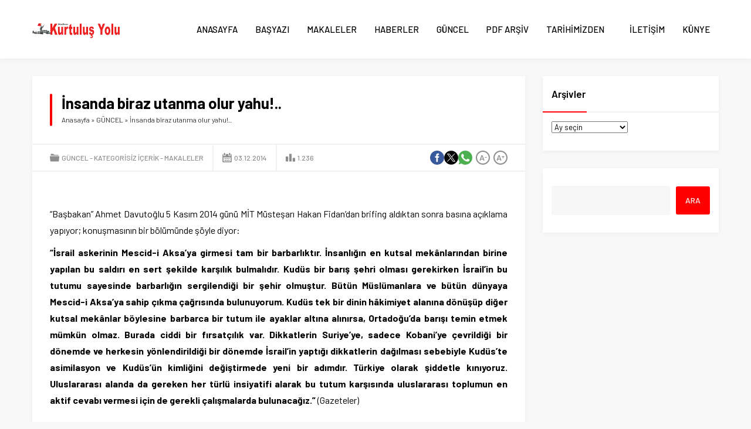

--- FILE ---
content_type: text/css
request_url: https://kurtulusyolu.org/wp-content/themes/doruk/dist/style.css?ver=1757166373
body_size: 13506
content:
*{outline:0;margin:0;padding:0;vertical-align:bottom;box-sizing:border-box;-moz-box-sizing:border-box}ol{list-style-position:inside}ul{list-style:none;list-style-position:outside}blockquote{margin-left:30px;padding-left:10px;border-left:3px solid #eee}a{text-decoration:none;color:var(--c1)}a:hover{text-decoration:none;color:#222}a img{border:none}img{max-width:100%;height:auto}body{font-size:14px;font-family:var(--mainFont);color:#000;background:#f8f8f8}h1{font-size:20px}h2{font-size:19px}h3{font-size:18px}h4,h5,h6{font-size:16px}input,select,textarea,button{font-size:13px;font-family:inherit}iframe{max-width:100%}.safir-logo{font-weight:600;line-height:1;font-size:20px;color:#333}.safir-logo:hover{color:#666}.safir-logo img{width:auto;height:inherit;max-height:var(--headerHeight)}.owl-item .post-container{width:100% !important}.safiricon,.themeicon{display:block}ul.menu .safiricon .themeicon-chev-down,ul.menu .themeicon .themeicon-chev-down{display:none}.safiricon{margin-right:5px}.safiricon svg,.themeicon svg{fill:currentColor;display:block;width:20px;height:20px;margin:auto}.safirBox{background:#fff;position:relative;padding:30px;overflow:hidden;box-shadow:0px 2px 8px 0px rgba(0,0,0,.05)}.safirBox.margintop{margin-top:30px}.safirBox.sidebarWidget{padding-left:15px;padding-right:15px}.safirVideoWrapper{padding-bottom:52.25%;margin-bottom:10px;position:relative;padding-top:25px;height:0}.safirVideoWrapper iframe,.safirVideoWrapper embed,.safirVideoWrapper object{position:absolute;top:0;left:0;width:100%;height:100%}.safirHalfContainer{overflow:hidden;margin:0 -10px}.safirHalfContainer .halfItem{width:50%;float:left;padding:20px 10px}.shiftBottom{margin-bottom:10px}.mainHeading{margin:-30px -30px 0;font-size:18px;line-height:20px;padding:20px 30px 0;overflow:hidden;font-weight:600}.mainHeading:after{content:"";display:block;height:2px;margin:20px -30px 30px;background:#f1f1f1;background:-moz-linear-gradient(left, var(--c1) 0%, var(--c1) 75px, #f1f1f1 75px, #f1f1f1 100%);background:-webkit-linear-gradient(left, var(--c1) 0%, var(--c1) 75px, #f1f1f1 75px, #f1f1f1 100%);background:linear-gradient(to right, var(--c1) 0%, var(--c1) 75px, #f1f1f1 75px, #f1f1f1 100%)}.mainHeading .icon{float:left;position:relative;top:1px;color:var(--c1);margin-right:5px}.mainHeading .title{font-family:var(--headFont)}.mainHeading .allLink{float:right;display:block;line-height:20px;color:#a2a2a2;font-size:11px;font-weight:normal}.mainHeading .allLink:hover{color:#333}.sidebarWidget .mainHeading{margin:-30px -15px 0;padding:20px 15px 0;font-size:17px}.sidebarWidget .mainHeading:after{margin:20px -15px 15px}.archiveDesc{background:#fafafa;padding:15px;font-size:16px;line-height:1.8;margin-bottom:15px;text-align:justify}.reading{font-size:16px;line-height:1.8;text-align:justify;font-family:var(--contentFont)}.reading a{color:var(--linkColor)}.reading h1,.reading h2,.reading h3,.reading h4,.reading h5,.reading h6{font-family:var(--headFont);color:var(--headColor)}.reading p,.reading li{margin-bottom:10px}.reading>ul:not([class]){border-top:2px solid #f1f1f1;margin-bottom:20px}.reading>ul:not([class]) li{list-style-type:none;list-style-position:inside;border-bottom:2px solid #f1f1f1;padding:10px 0;margin-bottom:0;position:relative;color:#6b6a6a;font-weight:500;display:flex;align-items:center}.reading>ul:not([class]) li .themeicon svg{width:16px;height:16px;fill:var(--c1)}.reading>ol li{margin-left:20px;list-style-position:inside}.reading h1,.reading h2,.reading h3,.reading h4,.reading h5,.reading h6{padding-left:20px;position:relative;margin-bottom:20px}.reading h1:before,.reading h2:before,.reading h3:before,.reading h4:before,.reading h5:before,.reading h6:before{content:"";display:block;width:4px;border-radius:2px;height:100%;display:block;position:absolute;left:0;top:0;background:var(--c1)}.reading .ads{margin-bottom:20px}ul.wp-block-list{list-style:inherit;list-style-position:inside}ul.wp-block-list li{margin-bottom:0}li ul.wp-block-list{margin-left:25px}table{width:100%;border-collapse:collapse}table td,table th{padding:8px;border:1px solid #e0e0e0}.seperator{clear:both;margin:10px -30px;border-top:1px solid #ddd}.float{overflow:hidden}.bold{font-weight:600}.reading iframe,.reading embed{max-width:100%}.safirthumb img{width:100%}img.lazy{opacity:0;transition:opacity .3s ease-in}.safirthumbx{position:relative;overflow:hidden;background-color:#f0f0f0;background-size:cover;background-position:50% 50%;background-repeat:no-repeat;background-image:var(--noImageForPost);padding-bottom:var(--thumbRatio)}.safirthumbx.author{background:rgba(0,0,0,0);padding-bottom:100%}.safirthumbx.nobg{background:rgba(0,0,0,0)}.safirthumbx.square{padding-bottom:100%}.safirthumbx:before{position:absolute;display:block;content:""}.safirthumbx .thumbnail{overflow:hidden;position:absolute;top:0;right:0;bottom:0;left:0}.safirthumbx .center{position:absolute;top:0;left:0;width:100%;height:100%;transform:translate(50%, 50%)}.safirthumbx img{position:absolute;top:0;left:0;transform:translate(-50%, -50%);width:100%;height:100%;object-fit:cover}.fitImage .safirthumbx img{object-fit:fill}.safirMetas{color:#a2a2a2;font-size:13px;overflow:hidden}.safirMetas .safirCategoryMeta{display:inline-block}.safirMetas .meta{float:left;margin-right:15px;line-height:20px;font-weight:500}.safirMetas .meta .icon{float:left}.safirMetas .meta svg{width:12px;height:12px;margin:4px 4px 4px 0}.safirMetas a{color:#a2a2a2}.safirMetas a:hover{color:#000}.fixedAd{position:absolute;z-index:20;display:none;margin-top:30px}.ads{text-align:center}#topbar{background:#000;color:#a2a2a2;position:relative;z-index:200}#topbar .innerContainer{overflow:visible}#topbar .rightGroup{float:right}#topmenu{float:left}#topmenu .sub-menu{display:none}#topmenu ul{padding:15px 0;overflow:hidden}#topmenu li{display:inline-block;line-height:20px;margin-right:20px}#topmenu a{color:#a2a2a2;display:flex;align-items:center}#topmenu .safiricon svg{width:16px;height:16px}#topmenu a:hover{color:#c4c4c4}#currency{float:left;overflow:hidden;padding:12px 0}#currency .item{float:left;line-height:12px;padding:0 15px}#currency .item .icon{float:left;margin:1px 5px 0 0}#currency .item .icon svg{width:24px;height:24px}#currency .item .info{float:left}#currency .item .title{display:block;text-transform:uppercase;font-size:11px;color:#a2a2a2}#currency .item .value{font-size:13px;color:#fff}#currency .item .change{display:inline-block}#currency .item .change svg{width:8px;height:8px;margin:2px 0}#currency .item .change.up{color:#43e195}#currency .item .change.down{color:#f42447}#currency .item .change.line{color:#cdcdcd}#weather{float:right;background:#191919;margin-left:15px;padding:10px 40px 10px 20px;height:50px;position:relative}#weather .loading{display:none;min-width:100px;height:30px;text-align:center;padding-left:20px}#weather .cities{display:none;position:absolute;width:100%;top:50px;left:0;background:#191919;height:280px;overflow:scroll}#weather .cities span{display:block;padding:0 10px;line-height:39px;cursor:pointer;border-top:1px solid rgba(255,255,255,.1)}#weather .cities span:hover{background:rgba(0,0,0,.1)}#weather .data .icon{float:left;color:#f3c72d;margin-right:10px}#weather .data .icon svg{width:30px;height:30px}#weather .info{float:right;text-transform:uppercase}#weather .info .city{font-size:14px;color:#fff;margin-bottom:2px;line-height:16px}#weather .info .degree{font-weight:600}#weather .info .situation{font-size:11px;line-height:11px;color:#d6d6d6}#weather .cityListOpen{position:absolute;right:0;top:50%;display:block;margin-top:-15px;cursor:pointer;cursor:pointer;color:#ddd}#weather .cityListOpen .icon{display:block}#weather .cityListOpen svg{width:10px;height:10px;margin:10px}#weather .cityListOpen .icon:last-child svg{width:8px;height:8px;margin:11px}#weather .cityListOpen .icon:last-child,#weather .cityListOpen.open .icon:first-child{display:none}#weather .cityListOpen.open .icon:last-child{display:block}header{background:#fff;box-shadow:0px 2px 8px 0px rgba(0,0,0,.05);display:flex;flex-direction:column}header .innerContainer{overflow:visible}#header-cont{position:relative}.is-sticky #header-cont{width:100%;background:#fff;box-shadow:0 0 10px rgba(0,0,0,.15)}#header-cont .innerContainer{display:flex;align-items:center}#header-cont .toggleMenu,#header-cont .membershipButton{display:none}#header-logo{float:left;display:table;position:relative;z-index:100}#header-logo h1,#header-logo span{display:table-row}#header-logo a{display:table-cell;vertical-align:middle}#header-logo img{width:auto}#mobileHeader{background:#fff}#hamburgermenu form{margin:0 10px 10px;position:relative}#hamburgermenu input[type=text]{width:100%;display:block;font-weight:500;outline:none;border:0;font-size:14px;padding:10px;height:50px;transition:all .25s;background:#fafafa !important;border-radius:3px !important}#hamburgermenu button{background:none}#hamburgermenu{position:fixed;z-index:999999;top:0;left:-300px;width:300px;height:100%;overflow-y:scroll;background:#fff}#hamburgermenu span.close{display:block;position:absolute;top:10px;right:10px;background:#000;cursor:pointer;color:#fff}#hamburgermenu span.close svg{width:16px;height:16px;margin:12px}#hamburgermenu .logoBlock{border-bottom:2px solid #000;margin:10px;padding-bottom:10px;padding-right:50px}#hamburgermenu .logoBlock a{display:table-cell;height:40px;vertical-align:middle}#hamburgermenu .logoBlock img{max-height:40px;width:auto;height:auto}#mobilemenuContainer{overflow:hidden;margin:10px;width:280px}#mobilemenu{width:280px;position:relative;font-family:var(--menuFont)}#mobilemenu li{position:relative}#mobilemenu li .safiricon svg{width:18px;height:18px}#mobilemenu a{display:flex;align-items:center;border-bottom:1px solid #ededed;padding:15px 0;text-transform:uppercase;line-height:20px;font-size:15px;color:#111}#mobilemenu a:hover{color:#000}#mobilemenu span.arrow .themeicon{display:none}#mobilemenu .sub-menu{position:relative;display:none}#mobilemenu .sub-menu a{padding-left:30px}#mobilemenu .sub-menu .sub-menu a{padding-left:60px}#mobilemenu .mobilearrow{display:block;position:absolute;top:15px;right:0;text-align:center;border-radius:3px;background:#f0f0f0;color:#0f0f0f}#mobilemenu .mobilearrow svg{width:10px;height:10px;margin:5px}#mobilemenu .mobilearrow svg.themeicon-chev-down{display:block}#mobilemenu .mobilearrow .icon{margin:0}#mobilemenu .mobilearrow .icon:last-child,#mobilemenu .mobilearrow.active .icon:first-child{display:none}#mobilemenu .mobilearrow.active .icon:last-child{display:block}#mobilemenu .mobilearrow.active .icon svg{width:8px;height:8px;margin:6px}#mobileSocial{padding:10px;margin:0 10px 10px;background:#fafafa;text-align:center}#mobileSocial .safirSocial li{float:none;margin:3px;display:inline-block;border-radius:0}#mobileSocial .safirSocial li.facebook a{color:#38599b}#mobileSocial .safirSocial li.twitter a{color:#000}#mobileSocial .safirSocial li.youtube a{color:#eb2429}#mobileSocial .safirSocial li.pinterest a{color:#cd2127}#mobileSocial .safirSocial li.instagram a{color:#b83c92}#mobileSocial .safirSocial li.linkedin a{color:#00659b}#mobileSocial .safirSocial li.rss a{color:#f15b29}#overlay{display:none;width:100%;height:100%;position:fixed;background:rgba(0,0,0,.9);z-index:999998;top:0;left:0}#toplogin{margin-left:20px}#toplogin .button{display:flex;align-items:center;cursor:pointer;color:#fff;background:var(--c1);border-radius:2px;line-height:40px;padding:0 20px;margin:calc((var(--headerHeight) + 20)/2) 0}#toplogin .button a{color:#fff}#toplogin .button .userIcon svg{width:14px;height:14px;margin:13px 4px 13px 0}#toplogin .button .arrow svg{width:8px;height:8px;margin-left:5px}#loginMenu{display:none;position:absolute;right:10px;background:#fff;box-shadow:0px 8px 10px rgba(0,0,0,.1),-10px 8px 15px rgba(0,0,0,.1),10px 8px 15px rgba(0,0,0,.1);z-index:999;width:190px;top:calc(var(--headerHeight) + 60px)}#loginMenu a{display:flex;align-items:center;padding:15px;border-top:1px solid #f1f1f1;transition:all .3s;line-height:16px;font-weight:500;font-size:13px;color:#000}#loginMenu a:hover{background:#fafafa;color:var(--c1)}#loginMenu a:first-child{border-top:0}#loginMenu a svg{width:14px;height:14px;margin-right:5px}#mainMenu{margin-left:auto;position:relative}#menu{clear:both;z-index:40;position:relative;font-weight:500;font-size:15px;font-family:var(--menuFont)}#menu .toggleMenu{display:none}#menu li{float:left}#menu li .safiricon svg{width:16px;height:16px}#menu a{display:flex;align-items:center;color:#000;position:relative;padding:0 15px;transition:all .3s ease;line-height:calc(var(--headerHeight) + 60px)}#menu a .themeicon-chev-down{display:block}#menu>ul>li:hover>a{color:var(--c1)}#menu>ul>li>a:before{display:block;width:10%;height:2px;content:"";background:var(--c1);position:absolute;transition:all .3s ease;bottom:0;left:50%;transform:translateX(-50%);opacity:0}#menu li:hover a:before{opacity:1;width:100%}#menu .sub-menu{visibility:hidden;display:none;position:absolute;z-index:40;box-shadow:0 8px 14px rgba(0,0,0,.25);background:#fff;border-top:1px solid #eee;font-weight:normal;font-size:13px}#menu .sub-menu .sub-menu{left:100%;top:-1px}#menu .sub-menu li{float:none;background:none;position:relative;display:block;line-height:40px;height:40px;padding:0;border-top:1px solid #eee}#menu .sub-menu li:first-child{border-top:0}#menu .sub-menu li span.icon{color:var(--c1)}#menu .sub-menu a{width:auto;min-width:200px;text-align:left;line-height:40px;margin:0;border-bottom:0;padding:0 15px;text-shadow:none;white-space:nowrap}#menu .sub-menu a:hover{background:rgba(0,0,0,.02)}#menu li.menu-item-has-children span.arrow{margin-left:5px;color:var(--c1)}#menu li.menu-item-has-children span.arrow svg{width:8px;height:8px}#menu li.menu-item-has-children li.menu-item-has-children span.arrow{margin-left:auto}#safirPage{background:#f8f8f8;margin:auto;position:relative;box-shadow:0 0 3px rgba(0,0,0,.3)}.innerContainer{max-width:1190px;padding:0 10px;margin:auto;overflow:hidden;position:relative}.innerContainer.home{padding-bottom:30px}#wrapper{z-index:30;max-width:1190px;margin:auto;position:relative}.homeWidgetContainer{clear:both}.homeWidgetContainer:before,.homeWidgetContainer:after{clear:both;display:block;content:""}.homeWidgetContainer:first-child{margin-top:0}.homeWidgetContainer.double{clear:both}.homeWidgetContainer .leftContainer{float:left;width:71.7948717949%}.homeWidgetContainer .rightContainer{float:right;width:25.641025641%}#main{margin:30px 0}#content{float:left;width:71.7948717949%;position:relative}.page-template-page-membership #content,.page-template-page-full #content{float:none;width:100%}aside{float:right;width:25.641025641%}.homeWidget,.sidebarWidget,.wideWidget{margin-top:30px}aside .sidebarWidget:first-child{margin-top:0}.adsWidget{text-align:center;background:#fafafa}.nativeWidget ul{margin:-15px -15px -30px}.nativeWidget li{border-top:2px solid #f7f7f7;padding:15px}.nativeWidget li:first-child{border-top:0}.nativeWidget #searchform>div{display:flex;align-items:center}.nativeWidget #searchform>div input[type=submit]{margin-left:10px;padding:16px}.sfrCatClr:hover{color:#a2a2a2 !important}.sfrCatClr:before{content:"- "}.sfrCatClr:first-child:before{content:""}.sliderWidget .sfrCatClr:before,.advancedPostsWidget2 .sfrCatClr:before{content:""}.sliderWidget .sfrCatClr:hover{color:#fff !important}.homeWidget .post .title a,.wideWidget .post .title a,.sidebarWidget .post .title a{display:block}.searchWidget{padding:0 !important;position:relative}.searchWidget form:before{display:block;height:20px;width:4px;margin:15px;position:absolute;top:0;left:0;content:"";background:var(--c1);border-radius:2px}.searchWidget input[type=text]{background:#fff !important;border-radius:0 !important;padding-right:40px !important;padding-left:30px !important}.searchWidget button{position:absolute;right:17px;top:17px;display:block;border:0;cursor:pointer;background:none}.searchWidget button:before{color:var(--c1)}.searchWidget button svg{width:16px;height:16px}.sliderWidget{overflow:hidden}.sliderWidget .item.ads{background:#eee;padding-bottom:53.5211267606%;width:100%;max-width:780px;height:0;box-sizing:content-box;text-align:center;vertical-align:middle}.sliderWidget .post{position:relative}.sliderWidget .post .safirthumb{position:relative}.sliderWidget .post .safirthumb a{display:block;height:100%}.sliderWidget .safirthumb a:after{position:absolute;width:100%;height:60%;left:0;bottom:0;content:"";background:-moz-linear-gradient(top, rgba(0, 0, 0, 0) 0, rgba(0, 0, 0, 0.9) 100%);background:-webkit-gradient(linear, left top, left bottom, color-stop(0, rgba(0, 0, 0, 0)), color-stop(100%, rgba(0, 0, 0, 0.9)));background:-webkit-linear-gradient(top, rgba(0, 0, 0, 0) 0, rgba(0, 0, 0, 0.9) 100%);background:-o-linear-gradient(top, rgba(0, 0, 0, 0) 0, rgba(0, 0, 0, 0.9) 100%);background:-ms-linear-gradient(top, rgba(0, 0, 0, 0) 0, rgba(0, 0, 0, 0.9) 100%);background:linear-gradient(to bottom, rgba(0, 0, 0, 0) 0, rgba(0, 0, 0, 0.9) 100%)}.sliderWidget .post .detail{position:absolute;bottom:0;left:0;width:100%;padding:15px;pointer-events:none}.sliderWidget .post .detail a{pointer-events:all}.sliderWidget .slider{float:left;width:60.6837606838%;position:relative}.sliderWidget .slider .item{display:none;position:relative}.sliderWidget .slider .item:first-child{display:block}.sliderWidget .owl-nav div{width:40px;height:40px;padding:10px;display:none;cursor:pointer;position:absolute;top:40%;margin-top:-15px;z-index:20;background:rgba(255,255,255,.5)}.sliderWidget .owl-nav .owl-prev{left:15px}.sliderWidget .owl-nav .owl-next{right:15px}.sliderWidget .slider .owl-dots{display:table;width:100%;table-layout:fixed;border-bottom:2px solid var(--c1)}.sliderWidget .slider .owl-dots .owl-dot{display:table-cell;background:#fff;color:var(--c1);text-align:center;font-size:14px;font-weight:600;line-height:38px;border-left:1px solid #f6f6f6;position:relative}.sliderWidget .slider .owl-dots .owl-dot:first-child{border-left:0}.sliderWidget .slider .owl-dots .owl-dot:before{display:none;position:absolute;content:"";width:0;height:0;border-style:solid;border-width:0 6px 6px 6px;top:-6px;left:50%;margin-left:-6px;border-color:rgba(0,0,0,0) rgba(0,0,0,0) var(--c1) rgba(0,0,0,0)}.sliderWidget .slider .owl-dots .owl-dot.active:before{display:block}.sliderWidget .slider .owl-dots .owl-dot.active{color:#fff;background:var(--c1)}.sliderWidget .rightGroup{float:right;width:39.3162393162%;overflow:hidden;margin-bottom:-10px}.sliderWidget .rightGroup .safirthumbx{padding-bottom:64%}.sliderWidget .rightGroup .post-container{float:left;width:50%;padding:0 0 10px 10px}.sliderWidget .rightGroup .post-container.wide{width:100%}.sliderWidget .post .safirCategoryMeta{text-transform:uppercase;margin-bottom:5px;display:inline-block;z-index:2;position:relative}.sliderWidget .post .safirCategoryMeta a{padding:5px;border-radius:2px;color:#fff;background:var(--c1);display:inline-block;margin-bottom:2px}.sliderWidget .post .title{font-size:22px;font-weight:500;text-shadow:1px 1px 3px rgba(0,0,0,.2);z-index:1;position:relative}.sliderWidget .post .title a:before{display:block;position:absolute;left:0;top:0;width:100%;height:100%;content:""}.sliderWidget .post .title a{color:#fff}.sliderWidget .rightGroup .post .detail{padding:8px}.sliderWidget .rightGroup .post .title{font-size:15px}.sliderWidget .safirMetas{margin-top:5px}.sliderWidget .slider .tbuttonlink{display:block;position:absolute;bottom:0;right:0;font-size:16px;background:#f1f1f1;text-align:center;transition:all .3s;color:var(--c1);border-bottom:2px solid var(--c1)}.sliderWidget .slider .tbuttonlink svg{width:16px;height:16px;margin:11px auto}.sliderWidget .slider .tbuttonlink:hover{background:#e1e1e1}.listingWidget .widgetContent{margin:-30px -30px -32px;overflow:hidden}.listingWidget.sidebarWidget .widgetContent{margin:-15px -15px -32px}.listingWidget .items a{display:block;padding:15px 30px;border-bottom:2px solid #f7f7f7;line-height:20px;overflow:hidden;white-space:nowrap;text-overflow:ellipsis;overflow:hidden;float:left;color:#000}.listingWidget.sidebarWidget .items a{padding:15px}.listingWidget.wideWidget .items a{width:33.3333333333%}.listingWidget.homeWidget .items a{width:50%}.listingWidget.sidebarWidget .items a{width:100%}.listingWidget .items a .number{display:block;float:left;margin-right:5px;width:20px;color:#fff;background:var(--c1);text-align:center;line-height:20px;border-radius:50%;font-weight:600}.listingWidget .items a .icon{display:block;float:left;margin-right:5px;line-height:20px;font-weight:600;transition:all .3s;color:var(--c1)}.listingWidget .items a .text{font-weight:500;font-size:14px}.advancedPostsWidget1 .items{margin:0 -15px -30px;overflow:hidden}.advancedPostsWidget1 .post-container{float:left;padding:0 15px;margin-bottom:30px}.advancedPostsWidget1 .post .safirthumb{margin-bottom:20px}.advancedPostsWidget1 .post .detail{line-height:16px}.advancedPostsWidget1 .post .title{font-weight:600;font-size:14px;position:relative;padding-left:20px}.advancedPostsWidget1 .post .title:before{content:"";display:block;width:4px;border-radius:2px;height:100%;display:block;background:var(--c1);position:absolute;left:0;top:0}.advancedPostsWidget1 .post .title a{color:#000}.advancedPostsWidget1 .post .summary{color:#666;padding-left:20px;margin-top:5px}.advancedPostsWidget1 .post .safirMetas{padding-left:20px;margin-top:10px}.advancedPostsWidget1.sidebarWidget .post-container{margin-bottom:15px}.advancedPostsWidget1.wideWidget .post-container{width:25%}.advancedPostsWidget1.homeWidget .post-container{width:33.3333333333%}.advancedPostsWidget1.sidebarWidget .post-container{width:100%}.advancedPostsWidget1.wideWidget .post-container:nth-child(4n+1){clear:both}.advancedPostsWidget1.homeWidget .post-container:nth-child(3n+1){clear:both}.advancedPostsWidget2 .items{margin:0 -15px -30px;overflow:hidden}.advancedPostsWidget2 .post-container{float:left;padding:0 15px;margin-bottom:30px}.advancedPostsWidget2 .post-container .post{position:relative}.advancedPostsWidget2 .post .safirCategoryMeta{text-transform:uppercase;z-index:2;position:absolute;right:0;top:0}.advancedPostsWidget2 .post .safirCategoryMeta ul{position:absolute;right:0;text-align:right}.advancedPostsWidget2 .post .safirCategoryMeta li{display:inline-block;margin-bottom:1px}.advancedPostsWidget2 .post .safirCategoryMeta a{padding:5px;color:#fff !important;display:block;white-space:nowrap;float:left}.advancedPostsWidget2 .post .title{font-size:15px;font-weight:500;text-shadow:1px 1px 3px rgba(0,0,0,.2);z-index:1;position:relative}.advancedPostsWidget2 .post .title a:before{display:block;position:absolute;left:0;top:0;width:100%;height:100%;content:""}body .advancedPostsWidget2.safirBox .post .title a,body .advancedPostsWidget2.safirBox .post .title a:hover{color:#fff !important}.safirBox .post a:hover,.safirBox.post a:hover{color:var(--c1) !important}body .advancedPostsWidget2.safirBox .safirMetas a:hover{color:#a2a2a2 !important}.advancedPostsWidget2 .post .safirthumb{position:relative}.advancedPostsWidget2 .post .safirthumb a{display:block;height:100%}.advancedPostsWidget2 .safirthumb a:after{position:absolute;width:100%;height:60%;left:0;bottom:0;content:"";background:-moz-linear-gradient(top, rgba(0, 0, 0, 0) 0, rgba(0, 0, 0, 0.9) 100%);background:-webkit-gradient(linear, left top, left bottom, color-stop(0, rgba(0, 0, 0, 0)), color-stop(100%, rgba(0, 0, 0, 0.9)));background:-webkit-linear-gradient(top, rgba(0, 0, 0, 0) 0, rgba(0, 0, 0, 0.9) 100%);background:-o-linear-gradient(top, rgba(0, 0, 0, 0) 0, rgba(0, 0, 0, 0.9) 100%);background:-ms-linear-gradient(top, rgba(0, 0, 0, 0) 0, rgba(0, 0, 0, 0.9) 100%);background:linear-gradient(to bottom, rgba(0, 0, 0, 0) 0, rgba(0, 0, 0, 0.9) 100%)}.advancedPostsWidget2 .post .detail{position:absolute;bottom:0;left:0;width:100%;padding:10px;pointer-events:none}.advancedPostsWidget2 .post .detail a{pointer-events:all}.advancedPostsWidget2 .safirMetas{margin-top:5px}.advancedPostsWidget2.sidebarWidget .post-container{margin-bottom:15px}.advancedPostsWidget2.wideWidget .post-container{width:25%}.advancedPostsWidget2.homeWidget .post-container{width:33.3333333333%}.advancedPostsWidget2.sidebarWidget .post-container{width:100%}.advancedPostsWidget2.wideWidget .post-container:nth-child(4n+1){clear:both}.advancedPostsWidget2.homeWidget .post-container:nth-child(3n+1){clear:both}.advancedPostsWidget3 .items{margin:0 -15px -32px;overflow:hidden}.advancedPostsWidget3 .post-container{float:left;padding:0 15px;margin-bottom:20px}.advancedPostsWidget3 .post{border-bottom:2px solid #f1f1f1;padding-bottom:20px;overflow:hidden}.advancedPostsWidget3 .post .safirthumb{float:left;width:100px}.advancedPostsWidget3 .post .detail{line-height:19px;height:76px;overflow:hidden}.advancedPostsWidget3 .post .title{font-weight:600;font-size:14px}.advancedPostsWidget3 .post .title a{color:#000}.advancedPostsWidget3 .post .summary{color:#666}.advancedPostsWidget3.homeWidget .post .safirthumb{width:140px}.advancedPostsWidget3.homeWidget .post .detail{margin-left:155px}.advancedPostsWidget3.homeWidget .post-container{width:50%}.advancedPostsWidget3.wideWidget .post .detail{margin-left:155px}.advancedPostsWidget3.wideWidget .post-container{width:33.3333333333%}.advancedPostsWidget3.sidebarWidget .post .detail{margin-left:110px}.advancedPostsWidget3.sidebarWidget .post-container{width:100%}.advancedPostsWidget3.sidebarWidget .post-container{margin-bottom:15px}.advancedPostsWidget3.sidebarWidget .items{margin:0 -15px -47px}.advancedPostsWidget3.sidebarWidget .post{padding-bottom:15px}.advancedPostsWidget3.wideWidget .post-container:nth-child(3n+1){clear:both}.advancedPostsWidget3.homeWidget .post-container:nth-child(2n+1){clear:both}.advancedPostsWidget4 .items{margin:0 -15px -30px;overflow:hidden}.advancedPostsWidget4 .post-container{float:left;padding:0 15px;margin-bottom:30px;width:100%}.advancedPostsWidget4 .post{overflow:hidden}.advancedPostsWidget4 .post .safirthumb{float:left;width:300px}.advancedPostsWidget4 .post .detail{margin-left:320px;padding-top:10px}.advancedPostsWidget4 .post .title{font-weight:600;font-size:20px}.advancedPostsWidget4 .post .title a{color:#000}.advancedPostsWidget4 .post .summary{color:#666;margin-top:5px}.advancedPostsWidget4 .post .safirMetas{margin-top:10px}.advancedPostsWidget4 .post a.more{display:inline-block;color:#fff !important;background:var(--c1);margin-top:10px;padding:8px 10px;border-radius:2px;transition:all .3s ease;text-transform:uppercase}.advancedPostsWidget4 .post a.more:hover{background:#000 !important}.advancedPostsWidget5 .widgetContent{overflow:hidden}.advancedPostsWidget5 .items{float:left;width:48.0769230769%}.advancedPostsWidget5 .post-container{display:none}.advancedPostsWidget5 .post-container:first-child{display:block}.advancedPostsWidget5 .post .safirthumb{margin-bottom:20px}.advancedPostsWidget5 .post .title{font-weight:600;font-size:17px;position:relative;padding-left:20px}.advancedPostsWidget5 .post .title:before{content:"";display:block;width:4px;border-radius:2px;height:100%;display:block;position:absolute;left:0;top:0;background:var(--c1)}.advancedPostsWidget5 .post .title a{color:#000}.advancedPostsWidget5 .post .summary{color:#666;padding-left:20px;margin-top:20px}.advancedPostsWidget5 .post .safirMetas{padding-left:20px;margin-top:15px}.advancedPostsWidget5 .titles{float:right;width:48.0769230769%}.advancedPostsWidget5 .titles .title{position:relative}.advancedPostsWidget5 .titles a{display:block;background:#f3f3f3;font-weight:500;line-height:45px;padding:0 20px;color:#000;overflow:hidden;text-overflow:ellipsis;white-space:nowrap;transition:all .3s ease}.advancedPostsWidget5 .titles .title:nth-child(2n) a{background:#f8f8f8}.advancedPostsWidget5 .titles .title.active a{color:#fff !important;background:var(--c1)}.advancedPostsWidget5 .titles .active:before{content:"";width:0;height:0;border-style:solid;border-width:0 0 10px 10px;position:absolute;left:-10px;top:18px;border-color:rgba(0,0,0,0) rgba(0,0,0,0) var(--c1) rgba(0,0,0,0)}.advancedPostsWidget6 .items{margin:0 -5px -10px;overflow:hidden}.advancedPostsWidget6 .post-container{float:left;padding:0 5px;margin-bottom:10px}.advancedPostsWidget6 .post{padding:0}.advancedPostsWidget6 .post .safirthumb{float:left;width:90px}.advancedPostsWidget6 .post .safirthumbx{padding-bottom:100%}.advancedPostsWidget6 .post .detail{margin-left:105px;padding:15px 15px 0 0}.advancedPostsWidget6 .post .detail .inner{height:59px;line-height:17px;overflow:hidden}.advancedPostsWidget6 .post .title{font-weight:600;font-size:14px;margin-bottom:5px;max-height:51px;overflow:hidden}.advancedPostsWidget6 .post .title a{color:#000}.advancedPostsWidget6.wideWidget .post-container{width:25%}.advancedPostsWidget6.homeWidget .post-container{width:50%}.advancedPostsWidget6.sidebarWidget .post-container{width:100%}.advancedPostsWidget6.wideWidget .post-container:nth-child(4n+1){clear:both}.advancedPostsWidget6.homeWidget .post-container:nth-child(2n+1){clear:both}.doubleWidget .leftSide{width:50%;float:left;padding-right:15px}.doubleWidget .rightSide{width:50%;float:left;padding-left:15px}.doubleWidget .items{margin:0 -15px -32px;overflow:hidden}.doubleWidget .post-container{padding:0 15px;margin-bottom:20px}.doubleWidget .post{border-bottom:2px solid #f1f1f1;padding-bottom:20px;overflow:hidden}.doubleWidget .post .safirthumb{float:left;width:140px}.doubleWidget .post .detail{line-height:20px;height:80px;overflow:hidden;margin-left:155px}.doubleWidget .post .title{font-weight:600;font-size:14px}.doubleWidget .post .title a{color:#000}.doubleWidget .post .summary{color:#666}.fiveWidget .leftSide{width:50%;float:left;padding-right:15px}.fiveWidget .rightSide{width:50%;float:right;padding-left:15px}.fiveWidget .post .title{font-weight:600;font-size:14px}.fiveWidget .post .title a{color:#000}.fiveWidget .leftSide .post .safirthumb{margin-bottom:20px}.fiveWidget .leftSide .post .title{font-weight:600;font-size:22px;position:relative;padding-left:20px}.fiveWidget .leftSide .post .title:before{content:"";display:block;width:4px;border-radius:2px;height:100%;display:block;position:absolute;left:0;top:0;background:var(--c1)}.fiveWidget .leftSide .post .summary{color:#666;padding-left:20px;margin-top:20px;line-height:1.8}.fiveWidget .leftSide .post .safirMetas{padding-left:20px;margin-top:20px}.fiveWidget .rightSide .items{margin-bottom:-42px}.fiveWidget .rightSide .post-container{margin-bottom:20px}.fiveWidget .rightSide .post{border-bottom:2px solid #f1f1f1;padding-bottom:20px;overflow:hidden}.fiveWidget .rightSide .post .safirthumb{float:left;width:130px}.fiveWidget .rightSide .post .detail{line-height:20px;height:80px;overflow:hidden;margin-left:145px}.commentsWidget .widgetContent{margin:-30px -30px -32px;overflow:hidden}.commentsWidget.sidebarWidget .widgetContent{margin:-15px -15px -32px}.commentsWidget .item{padding:15px 30px;border-bottom:2px solid #f1f1f1;overflow:hidden}.commentsWidget.sidebarWidget .item{padding:15px}.commentsWidget .item .title{font-weight:600;font-size:14px;position:relative;padding-left:10px;margin-bottom:15px}.commentsWidget .item .title:before{content:"";display:block;width:4px;border-radius:2px;height:100%;display:block;position:absolute;left:0;top:0;background:var(--c1)}.commentsWidget .item .title a{color:#000}.commentsWidget .item .comment{background:#f7f7f7;padding:15px;color:#a2a2a2;line-height:20px;border-radius:3px;position:relative}.commentsWidget .item .comment:before{display:block;content:"";position:absolute;top:-6px;left:20px;width:0;height:0;border-style:solid;border-width:0 6px 6px 6px;border-color:rgba(0,0,0,0) rgba(0,0,0,0) #f7f7f7 rgba(0,0,0,0)}.commentsWidget .item .comment .commentor{font-weight:600;color:#000}.commentsWidget .item .comment a{color:#a2a2a2 !important}.safirCustomMenu.safirBox{overflow:visible}.safirCustomMenu .sub-menu{display:none}.safirCustomMenu .widgetContent{margin:-15px -15px -30px}.safirCustomMenu li{border-top:2px solid #f7f7f7}.safirCustomMenu li:first-child{border-top:0}.safirCustomMenu a{display:flex;align-items:center;padding:15px;line-height:16px;color:#515151;font-weight:500;text-transform:uppercase;position:relative}.safirCustomMenu a:before{display:block;position:absolute;left:-3px;top:50%;width:3px;height:0;transition:all .3s ease;content:"";transform:translateY(-50%);opacity:0;background:var(--c1)}.safirCustomMenu a .icon{float:left;color:var(--c1)}.safirCustomMenu a .icon svg{width:16px;height:16px}.safirCustomMenu a:hover{background:-moz-linear-gradient(left, #f7f7f7 0%, #ffffff 100%);background:-webkit-linear-gradient(left, #f7f7f7 0%, #ffffff 100%);background:linear-gradient(to right, #f7f7f7 0%, #ffffff 100%)}.safirCustomMenu a:hover:before{content:"";opacity:1;height:100%}.safirCustomMenu a .title{transition:all .2s;margin-left:10px}.burcList{overflow:hidden;margin:-1px}.burcList .item{float:left;padding:1px;color:#fff}.burcList .item .inner{text-align:center;width:100%;border-radius:2px;float:left;overflow:hidden}.burcList .item .inner .button{transition:all .2s;cursor:pointer;float:left;width:100%}.burcList .item .inner .button:hover{background:rgba(0,0,0,.1)}.burcList .item .icon{display:block;margin:10px auto}.burcList .item .icon svg{width:30px;height:30px}.burcList .item .title{background:rgba(0,0,0,.06);padding:8px 0;font-size:12px}.burcList .item.koc .inner{background:#00a8e6}.burcList .item.boga .inner{background:#f25a4f}.burcList .item.ikizler .inner{background:#9c95c9}.burcList .item.yengec .inner{background:#96cb57}.burcList .item.aslan .inner{background:#ca6c38}.burcList .item.basak .inner{background:#f272ad}.burcList .item.terazi .inner{background:#ffc24d}.burcList .item.akrep .inner{background:#c87db6}.burcList .item.yay .inner{background:#949599}.burcList .item.oglak .inner{background:#f8943e}.burcList .item.kova .inner{background:#a6af52}.burcList .item.balik .inner{background:#55c5d1}.wideWidget .burcList .item{width:8.3333333333%}.homeWidget .burcList .item{width:16.6666666667%}.sidebarWidget .burcList .item{width:25%}.sidebarWidget .burcList{margin-bottom:-15px}#modalburc{display:none;position:fixed;z-index:999999999;top:0;left:0;width:100%;height:100%;padding:10px}#modalburc .bg{position:absolute;top:0;left:0;width:100%;height:100%;z-index:1;background:rgba(0,0,0,.8)}#modalburc .close{position:absolute;top:10px;right:10px;width:36px;height:36px;background:rgba(0,0,0,.3);cursor:pointer;z-index:20;padding:8px;color:#fff}#modalburc>.inner{background:#fff;height:100%;overflow:auto;position:relative;z-index:2;max-width:600px;margin:auto}#modalburc .header{display:none;color:#fff;padding:10px;overflow:hidden;position:relative;z-index:10}#modalburc .header.koc{background:#00a8e6}#modalburc .header.boga{background:#f25a4f}#modalburc .header.ikizler{background:#9c95c9}#modalburc .header.yengec{background:#96cb57}#modalburc .header.aslan{background:#ca6c38}#modalburc .header.basak{background:#f272ad}#modalburc .header.terazi{background:#ffc24d}#modalburc .header.akrep{background:#c87db6}#modalburc .header.yay{background:#949599}#modalburc .header.oglak{background:#f8943e}#modalburc .header.kova{background:#a6af52}#modalburc .header.balik{background:#55c5d1}#modalburc .header .icon{float:left;margin:3px 10px 3px 0}#modalburc .header .icon svg{width:30px;height:30px}#modalburc .header .title{float:left}#modalburc .header .title .name{display:block;font-size:16px;font-weight:600}#modalburc .header .title .date{font-size:12px}#modalburc .loading{margin:50px 0}#modalburc .loading .image{width:60px;height:60px;padding:10px;margin:auto;border-radius:5px;background:#333}#modalburc .content{padding:10px;line-height:1.8;font-size:16px;display:none}#modalburc .burcList{padding:10px 20px 20px}#modalburc .burcList .item{width:16.6666666667%}.tabbedWidget .tabheading a{display:inline-block;background:#f7f7f7;padding:10px 20px;line-height:16px;color:#000;font-size:14px;font-weight:500;border-radius:2px;position:relative;margin-right:10px;margin-bottom:30px}.tabbedWidget .tabheading a:before{display:block;width:0;height:0;border-style:solid;border-width:6px 5px 0 5px;border-color:#f7f7f7 rgba(0,0,0,0) rgba(0,0,0,0) rgba(0,0,0,0);position:absolute;bottom:-6px;left:20px}.tabbedWidget .tabheading a.active{color:#fff;background:var(--c1)}.tabbedWidget .tabheading a.active:before{content:"";color:var(--c1);border-color:var(--c1) rgba(0,0,0,0) rgba(0,0,0,0) rgba(0,0,0,0)}.tabbedWidget .tabheading a .icon{display:inline-block}.tabbedWidget .tabheading a .icon svg{width:16px;height:16px}body .tabbedWidget .tabheading a.active .icon svg{color:#fff !important}.tabbedWidget .tab{display:none;overflow:hidden}.tabbedWidget .tab:first-child{display:block}.tabbedWidget .items{margin:0 -15px -30px;overflow:hidden}.tabbedWidget .post-container{float:left;padding:0 15px;margin-bottom:30px;width:33.3333333333%}.tabbedWidget.homeWidget .post-container:nth-child(3n+1){clear:both}.tabbedWidget .post .safirthumb{margin-bottom:20px}.tabbedWidget .post .detail{line-height:16px}.tabbedWidget .post .title{font-weight:600;font-size:14px;position:relative;padding-left:20px}.tabbedWidget .post .title:before{content:"";display:block;width:4px;border-radius:2px;height:100%;display:block;position:absolute;left:0;top:0;background:var(--c1)}.tabbedWidget .post .title a{color:#000}.tabbedWidget .post .title a:hover{color:var(--c1)}.tabbedWidget .post .summary{color:#666;padding-left:20px;margin-top:5px}.tabbedWidget .post .safirMetas{padding-left:20px;margin-top:10px}.authorsWidget .widgetContent{margin:-15px -15px -30px}.authorsWidget .items{max-height:334px;overflow:hidden}.authorsWidget .scroll>.author{overflow:hidden;border-bottom:2px solid #f7f7f7;padding:15px}.authorsWidget .thumb{float:left;overflow:hidden;margin-right:8px;width:80px}.authorsWidget .thumb a{display:block}.authorsWidget .thumb img{display:block}.authorsWidget .info{margin-left:90px;font-size:13px}.authorsWidget .info .inner{height:80px;line-height:18px;overflow:hidden}.authorsWidget .author-name{font-weight:600;font-size:14px}.authorsWidget .items a{color:#000}.authorsWidget p.date{color:#a2a2a2;margin-bottom:4px;font-size:12px}.authorsWidget .detail{font-weight:500}.authorsWidget .arrows{position:absolute;top:0;right:0;display:none;height:60px;width:30px;background:var(--c1)}.authorsWidget .arrows span{display:block;height:30px;position:relative;cursor:pointer}.authorsWidget .arrows .up{background:rgba(0,0,0,.1)}.authorsWidget .arrows span svg{width:10px;height:10px;margin:10px;fill:#fff}.authorsWidget .allLink{padding:15px;border-top:2px solid #f7f7f7}.authorsWidget .allLink a{display:block;color:#fff;background:var(--c1);text-align:center;padding:10px;font-weight:500;font-size:11px;border-radius:3px}.galleryWidget .items{margin:0 -15px;overflow:hidden}.galleryWidget .post-container{padding:0 15px}.galleryWidget .post .safirthumb{margin-bottom:15px;position:relative;overflow:hidden}.galleryWidget .post .safirthumb .safirthumbx{transition:all .3s ease}.desktop .galleryWidget .post:hover .safirthumb .safirthumbx{-moz-transform:scale(1.1);-webkit-transform:scale(1.1);transform:scale(1.1)}.galleryWidget .post .safirthumb .icon{width:22px;height:22px;border-radius:50%;background:rgba(0,0,0,.75);border:1px solid #fff;position:absolute;bottom:5px;right:5px;transition:all .3s ease;opacity:.6;zoom:1;color:#fff}.desktop .galleryWidget .post:hover .safirthumb .icon{bottom:50%;right:50%;opacity:1;margin:0 -11px -11px 0;zoom:1.5}.galleryWidget .post .safirthumb .icon svg{width:10px;height:10px;margin:5px}.galleryWidget .post .title{font-weight:600;font-size:14px;position:relative;padding-left:20px;line-height:20px}.galleryWidget .post .title:before{content:"";display:block;width:4px;background:var(--c1);border-radius:2px;height:100%;display:block;position:absolute;left:0;top:0}.galleryWidget .post .title a{color:#000}.listing.galleryWidget .items{margin:0 -15px -30px;overflow:hidden}.listing.galleryWidget .post-container{float:left;width:33.333333333%;padding:0 15px;margin-bottom:30px}.listing.galleryWidget.homeWidget .post-container:nth-child(3n+1){clear:both}.listing.article{margin:0 -10px 0;overflow:hidden}.listing.article .post-container{float:left;width:50%;padding:0 10px}.listing.article .postarticle{margin-bottom:15px;padding-bottom:15px;border-bottom:1px dotted #f1f1f1;overflow:hidden}.listing.article .postarticle .thumb{border:1px solid #e2e2e2;padding:1px;float:left;margin-right:15px;width:79px}.listing.article .postarticle .info{line-height:19px;height:76px;overflow:hidden}.listing.article .postarticle .author-name a{font-weight:600;font-size:16px;color:#000}.listing.article .postarticle .title{font-weight:500}.listing.article .postarticle .date{color:#a2a2a2}#single .safirBox{margin-top:30px}#single .safirBox:first-child{margin-top:0}#single .singleHeading{padding-left:20px;position:relative;margin-bottom:30px}#single .singleHeading h1{font-size:26px;line-height:1.2;font-family:var(--headFont)}#single .singleHeading:before{content:"";display:block;width:4px;border-radius:2px;height:100%;position:absolute;left:0;top:0;background:var(--c1)}#single .excerpt{font-weight:500}.socialbuttons{text-align:center;margin-top:20px}.socialbuttons #___plusone_0,.socialbuttons #___plusone_1{width:60px !important;position:relative;top:4px}.socialbuttons #twitter-widget-0,.socialbuttons #twitter-widget-1{margin:0 10px}#single #related .homeWidget{margin-top:0}#single #related .advancedPostsWidget1.homeWidget .post-container,#single #related .galleryWidget.homeWidget .post-container{width:100% !important}#single .metaBox{overflow:hidden;border-top:2px solid #f1f1f1;border-bottom:2px solid #f1f1f1;margin:0 -30px 20px;padding:0 30px;clear:both;color:#8d8d8d;font-weight:500}#single .metaBox .meta{float:left;font-size:12px;line-height:24px;text-transform:uppercase;padding:10px 15px;border-left:2px solid #f1f1f1}#single .metaBox .meta:first-child{padding-left:0;border-left:0}#single .metaBox .meta a{color:#8d8d8d}#single .metaBox .meta a:hover{color:#000 !important}#single .metaBox .meta .icon{width:16px;height:16px;float:left;margin:4px 4px 4px 0}#single .metaBox .meta .icon svg{width:16px;height:16px}#single .metaBox .safirCategoryMeta{display:inline-block}#single .metaBox .sizing{float:right;display:block;cursor:pointer;width:24px;height:24px;line-height:20px;text-align:center;border:2px solid #8e8e8e;color:#8e8e8e;margin:10px 0 10px 6px;border-radius:50%;font-weight:600;user-select:none}#single .metaBox .sizing sup{position:relative;top:-2px;font-size:10px}#single .metaBox .share{float:right;margin:10px 0}#single .share .facebook a{color:#597ac7}#single .share .twitter a{color:#5bbcec}#single .share .whatsapp a{color:#55cd6c}#singleBlock .thumb img{width:100%}#singleBlock.type1 .thumb{border:1px solid #f1f1f1;padding:4px;margin-bottom:20px}#singleBlock.type1 .ads.type1{margin-bottom:20px}#singleBlock.type2{margin-bottom:20px;overflow:hidden}#singleBlock.type2 .thumb{float:right;width:55.1282051282%}#singleBlock .ads.type2{float:left;width:43.0769230769%}#singleBlock.type2.noad{float:left;width:336px;margin-right:15px}#singleBlock.type2.noad .thumb{width:100%}#singleBlock.type3{float:left;width:336px;margin-right:15px}#singleBlock.type3 .ads{margin-bottom:15px}#single .tags{background:#f8f8f8;clear:both;overflow:hidden;font-size:12px;margin:30px -30px -30px;padding:15px 30px;color:#8d8d8d;line-height:20px}#single .tags .title{font-weight:600;display:inline-block}#single .tags .title .icon{display:inline-block}#single .tags .title svg{width:16px;height:16px;margin-right:4px}#single .tags a{color:#8d8d8d}#single .tags a:hover{color:#000}.authorBox{overflow:hidden}.singleHeading+.authorBox{margin:30px 0}.authorBox .thumb{float:left;overflow:hidden;width:150px}.authorBox .thumb .name{display:block;color:#000;text-align:center;background:rgba(0,0,0,.025);padding:10px 5px;font-weight:500}.authorBox .safirSocial{margin-top:10px}.authorBox .detail{margin-left:160px;line-height:1.5;font-size:16px}.prevNextPosts{clear:both;overflow:hidden;margin-bottom:20px;line-height:20px}.prevNextPosts .prev{float:left;width:49%;padding:15px 15px 15px 50px;background:#f1f1f1;border-radius:3px;position:relative}.prevNextPosts .next{float:right;text-align:right;width:49%;padding:15px 50px 15px 15px;background:#f1f1f1;border-radius:3px;position:relative}.prevNextPosts .themeicon{color:var(--c1)}.prevNextPosts .icon{position:absolute;top:50%;margin-top:-10px}.prevNextPosts .prev .icon{left:15px}.prevNextPosts .next .icon{right:15px}.prevNextPosts .container .title{font-weight:600;font-size:12px}.prevNextPosts .container .text{font-size:16px;font-weight:500}#comments{clear:both;margin-top:30px}.sfrCommentsList ol.commentlist{margin:-30px}.sfrCommentsList ol{list-style:none}.sfrCommentsList ol li{clear:both;line-height:1.5;overflow:hidden;border-top:2px solid #f8f8f8}.sfrCommentsList ol.commentlist>li:first-child{border-top:0}.sfrCommentsList ol li .comment-meta+p{margin:5px 0 0 85px}.sfrCommentsList .reply{position:absolute;top:30px;right:30px}.sfrCommentsList a.comment-reply-link{display:inline-block;line-height:20px;font-weight:500}.sfrCommentsList a.comment-reply-link .icon{float:left;margin:4px 4px 4px 0}.sfrCommentsList a.comment-reply-link svg{width:12px;height:12px}.sfrCommentsList #reply-title{margin-bottom:8px}.sfrCommentsList .comment-body{overflow:hidden;position:relative;padding:30px}.sfrCommentsList ol.children .comment-body{padding-left:100px}.sfrCommentsList ol.children ol.children .comment-body{padding-left:200px}.sfrCommentsList ol.children ol.children ol.children .comment-body{padding-left:300px}.sfrCommentsList ol.children .comment-body>.themeicon{display:block;position:absolute;top:55px;margin-left:-35px;color:var(--c1)}.sfrCommentsList ol.children .comment-body>.themeicon svg{width:24px;height:24px}.sfrCommentsList .comment-body br{display:none}.sfrCommentsList .says{display:none}.sfrCommentsList .commentlist .avatar{border:2px solid #f1f1f1;float:left;margin:0 10px 0 0;border-radius:50%}.sfrCommentsList .commentlist .comment-author{display:inline}.sfrCommentsList .commentlist .comment-author cite{display:inline;font-style:normal;font-weight:600;color:#000;font-size:15px;line-height:20px}.sfrCommentsList .commentlist .comment-meta{color:#999;display:inline;margin-left:10px;font-size:12px;line-height:20px}.sfrCommentsList .commentlist .comment-meta a{color:#999;display:inline-block;line-height:20px}.sfrCommentsList .commentlist .comment-meta a .icon{display:inline-block;margin:3px}.sfrCommentsList .commentlist .comment-meta a .icon svg{width:14px;height:14px}#respond{overflow:hidden}#respond p{clear:both}.commentlist #respond{margin:0 30px 10px}#respond p.warning{color:red;font-style:italic}#respond input#author,#respond input#email,#respond input#url{display:block;width:100%;padding-left:50px}#content #respond form textarea{width:100%;display:block;padding-left:50px}#respond.logged-in textarea{margin-top:10px}#respond p.form-submit{clear:both;float:right;margin:0}aside.profile .safirBox{padding:0;overflow:visible}aside.profile .avatar{border-bottom:2px solid #f1f1f1;padding:15px}aside.profile .avatar .image{text-align:center;width:150px;margin:0 auto 10px;border:4px solid #fff;box-shadow:0 0 10px rgba(0,0,0,.15);border-radius:50%;overflow:hidden}aside.profile .avatar .image .safirthumbx{border-radius:50%;overflow:hidden}aside.profile .avatar .name{color:#000;text-align:center;font-weight:600;text-transform:uppercase}aside.profile .userMenu{margin:0}aside.profile .userMenu li{border-top:2px solid #f7f7f7}aside.profile .userMenu li:first-child{border-top:0}aside.profile .userMenu a{display:block;padding:20px 15px;line-height:16px;color:#515151;font-weight:500;text-transform:uppercase;position:relative}aside.profile .userMenu a:before{display:block;position:absolute;left:-3px;top:50%;width:3px;height:0;transition:all .3s ease;content:"";background:var(--c1);transform:translateY(-50%);opacity:0}aside.profile .userMenu a .icon{float:left;margin-right:5px;color:var(--c1)}aside.profile .userMenu a .icon svg{width:16px;height:16px}aside.profile .userMenu a:hover{background:-moz-linear-gradient(left, #f7f7f7 0%, #ffffff 100%);background:-webkit-linear-gradient(left, #f7f7f7 0%, #ffffff 100%);background:linear-gradient(to right, #f7f7f7 0%, #ffffff 100%)}aside.profile .userMenu a:hover:before{content:"";opacity:1;height:100%}aside.profile .userMenu a .title{transition:all .2s;margin-left:10px}aside.profile .userMenu.sidebarWidget li{width:100%}aside.profile .userMenu.wideWidget li{width:25%}aside.profile .userMenu.homeWidget li{width:33.3333333%}#profile .sfrManagePosts{margin:-30px -30px -15px}#profile .table{display:table;width:100%;border-collapse:collapse}#profile .table .postContainer{display:table-row;border-bottom:2px solid #f1f1f1;padding:15px}#profile .table .postContainer .td{display:table-cell;padding:15px;vertical-align:middle}#profile .table .postContainer .thumb{width:135px;padding-right:0}#profile .table .postContainer .thumb .safirthumbx{background:#fff;box-shadow:0 0 4px rgba(0,0,0,.1);border:4px solid #fff;margin:4px}#profile .table .postContainer .title a{font-size:15px;font-weight:600;color:#515151}#profile .table .postContainer .title a:hover{color:var(--c1)}#profile .table .postContainer .date,#profile .table .postContainer .button,#profile .table .postContainer .category{border-left:1px solid #fafafa;text-align:center;white-space:nowrap}#profile .table .postContainer .button{width:120px}#profile .mainHeading{position:relative}#profile .profileButtons{position:absolute;top:15px;right:15px;line-height:20px;color:#a2a2a2;font-size:13px;font-weight:normal}#profile .safirButton{display:inline-block;white-space:nowrap;padding:0 8px;color:#fff;background:var(--c1);border-radius:2px;line-height:30px;transition:all .3s}#profile .safirButton .icon{float:left;margin:8px 3px 8px 0;color:#fff}#profile .safirButton svg{width:14px;height:14px}#profile .safirButton:hover{color:#fff;background:#333}#profile.membershipPage .leftSide{width:49%;float:left}#profile.membershipPage .rightSide{width:49%;float:right}#profile.membershipPage .lostpassword{float:right;font-weight:600;text-transform:uppercase;display:block;line-height:30px;margin-right:4px}#profile.membershipPage .lostpassword .icon{display:inline-block}#profile.membershipPage .lostpassword svg{height:16px;width:16px;margin:7px}.safirGalleryAds{text-align:center;margin-bottom:25px;padding-bottom:25px;border-bottom:1px solid #ddd}.gallery-item .inner .fullScreen{display:none;position:absolute;top:15px;right:15px;height:15px;width:40px;height:40px;background:#fff;color:var(--c1);box-shadow:0 0 10px rgba(0,0,0,.4);border-radius:50%;cursor:pointer}.gallery-item .inner .fullScreen svg{margin:10px}.gallery-item .inner{transition:all .3s}.gallery-item .inner:hover .fullScreen{display:block}#gallery-links{overflow:hidden;position:relative;height:30px;margin-bottom:10px}#gallery-links .prev{float:left}#gallery-links .next{float:right}#gallery-links a{display:block;border-radius:3px;color:#fff;background:var(--c1);height:30px;line-height:30px;text-align:center;transition:all .3s;overflow:hidden}#gallery-links a:hover{background:#333}#gallery-links .prev a{padding-right:10px}#gallery-links .next a{padding-left:10px}#gallery-links a .icon{background:rgba(0,0,0,.4)}#gallery-links .prev .icon{float:left;margin-right:10px}#gallery-links .next .icon{float:right;margin-left:10px}#gallery-links a svg{width:16px;height:16px;margin:7px}#gallery-links .number{margin:auto;position:absolute;width:100px;left:50%;top:0;margin-left:-50px;text-align:center;line-height:30px;font-size:12px}#single.attachment .ads,#image{text-align:center;margin-bottom:10px}#single.attachment .gallery-nav{text-align:center;margin-bottom:10px}#page-links{text-align:center;margin-bottom:5px}#page-links span{display:inline-block}#single.attachment .reading p{text-align:center}#single.attachment #image img{display:block;margin:auto;border:2px solid #eee;padding:2px}#single.attachment .galleryAd1,#single.attachment .galleryAd2{margin-bottom:5px;text-align:center}#single.attachment .gallery-nav a,#page-links span{display:inline-block;color:#999;text-shadow:0px 1px 0px rgba(255,255,255,.59);background:#ececec;line-height:28px;width:30px;text-align:center;border:1px solid #d8d8d8;border-bottom:1px solid #ccc;border-radius:3px;overflow:visible;box-shadow:0px 2px 2px rgba(0,0,0,.027),inset 0px 1px 0px rgba(255,255,255,.69),inset 0px -1px 0px rgba(0,0,0,.0187),inset 0px 15px 14px rgba(255,255,255,.57);margin:2px;transition:all .2s;font-family:tahoma;font-size:11px;font-weight:600}#single.attachment .gallery-nav a:hover,#single.attachment .gallery-nav a.active,#page-links>span{color:#888;text-shadow:0px 1px 0px rgba(255,255,255,.69);background:#ddd;box-shadow:0px 2px 2px rgba(0,0,0,.027),inset 0px 1px 0px rgba(255,255,255,.69),inset 0px -1px 0px rgba(0,0,0,.0187)}#singleContent div.gallery{margin:0 -10px;overflow:hidden}#singleContent div.gallery .gallery-item{padding:0 10px 20px;float:left;margin:0}#singleContent div.gallery .gallery-item a{display:block;padding:10px;border:1px solid #eee;background:#fafafa;position:relative}div.gallery .gallery-item a .icon,.wp-block-gallery a .icon{background:rgba(0,0,0,.75);position:absolute;width:100%;height:100%;left:0;top:0;color:#fff;opacity:0;transition:all .3s}div.gallery .gallery-item a:hover .icon,.wp-block-gallery a:hover .icon{opacity:1}div.gallery .gallery-item a .icon svg,.wp-block-gallery a .icon svg{position:absolute;top:50%;left:50%;margin:-15px 0 0 -15px;width:30px;height:30px;transform:scale(0.1);opacity:0;transition:all .3s}div.gallery .gallery-item a:hover .icon svg,.wp-block-gallery a:hover .icon svg{transform:scale(1);opacity:1}#singleContent div.gallery .gallery-item img{border:0}#gallery-1,#gallery-2,#gallery-3{clear:both}.safirModernGallery{margin:auto}.safirModernGallery .gallery-item{margin-bottom:25px;padding-bottom:25px;border-bottom:1px solid #ddd}@media all and (max-width: 768px){.safirModernGallery .gallery-item{margin-bottom:10px;padding-bottom:10px;border-bottom:1px solid #ddd}}.safirModernGallery .gallery-item .image{text-align:center}.safirModernGallery .gallery-item .inner{border:1px solid #cfcfcf;padding:2px;display:inline-block;position:relative}.safirModernGallery .galleryHeading{font-size:18px;font-weight:bold;margin-bottom:10px;overflow:hidden;line-height:36px;background:#fafafa;font-weight:normal}.safirModernGallery .galleryHeading .number{background:#eee;font-weight:bold;float:left;line-height:36px;min-width:36px;text-align:center;padding:0 10px;margin-right:10px;font-size:20px}.safirModernGallery .galleryHeading .number span{color:#bababa}form p{overflow:hidden;position:relative;margin-bottom:15px;line-height:30px}form .wpcf7-form-control-wrap{width:100%}form input[type=text],form input[type=password],form input[type=tel],form input[type=email],form input[type=file],form textarea,form select,.searchWidget input[type=text]{width:100%;display:block;font-weight:500;outline:none;border:0;border-radius:3px;font-size:14px;padding:10px;height:50px;transition:all .25s;background:#f7f7f7}form input[type=text]:focus,form input[type=password]:focus,form input[type=tel]:focus,form input[type=email]:focus,form input[type=file]:focus,form textarea:focus,form select:focus,.searchWidget #s:focus{background:#f0f0f0}form textarea{max-width:100%;width:100%;height:106px}form button.submit,form input[type=submit]{position:relative;cursor:pointer;font-size:14px;display:block;font-weight:500;border:0;border-radius:3px;color:#fff;background:var(--c1);padding:10px 20px;text-transform:uppercase;outline:none;overflow:visible;transition:all .25s;line-height:16px;-webkit-appearance:none}form button.submit:hover,form button.submit:focus,form input[type=submit]:hover,form input[type=submit]:focus{background:#111}form button .themeicon{float:left}form button .themeicon svg{width:16px;width:16px}#main div.wpcf7-validation-errors{padding:0;margin:0;border:0}#main div.wpcf7 label{font-size:14px}.safirCheckbox{overflow:hidden;position:relative;display:inline-block}.safirCheckbox input[type=checkbox]{height:0;width:0;position:relative;right:-500px;display:none !important}.safirCheckbox input[type=checkbox]+label{position:relative;display:block;float:left;line-height:24px;color:#000;font-weight:500;transition:color 250ms cubic-bezier(0.4, 0, 0.23, 1);cursor:pointer}.safirCheckbox input[type=checkbox]+label>span{display:block;float:left;align-items:center;margin:0 5px 0 0;width:24px;height:24px;background:#e0e0e0;border-radius:2px;cursor:pointer;cursor:pointer;transition:all 250ms cubic-bezier(0.4, 0, 0.23, 1)}.safirCheckbox input[type=checkbox]:checked+label>span:before{content:"";position:absolute;top:11px;left:7px;border-right:2px solid rgba(0,0,0,0);border-bottom:2px solid rgba(0,0,0,0);transform:rotate(45deg);transform-origin:0% 100%;animation:checkbox-check 125ms 250ms cubic-bezier(0.4, 0, 0.23, 1) forwards}@keyframes checkbox-check{0%{width:0;height:0;border-color:#000;transform:translate3d(0, 0, 0) rotate(45deg)}33%{width:.3em;height:0;transform:translate3d(0, 0, 0) rotate(45deg)}100%{width:.3em;height:.6em;border-color:#000;transform:translate3d(0, -0.6em, 0) rotate(45deg)}}.sfrIconForm .item{width:100%;display:block;outline:none;transition:all .25s;position:relative}.sfrIconForm form input[type=text],.sfrIconForm form input[type=password],.sfrIconForm form input[type=tel],.sfrIconForm form input[type=email],.sfrIconForm form input[type=file],.sfrIconForm form select{padding-left:40px !important;border:0;height:50px}.sfrIconForm form textarea{padding-left:40px !important;border:0}.sfrIconForm form #sfr_newscontent{padding-left:10px !important}.sfrIconForm form textarea.noicon{padding-left:10px !important}.sfrIconForm form .item.category{display:block;position:relative;border-radius:3px;padding:5px;background:#f7f7f7}.sfrIconForm form .item.category .items{overflow:hidden}.sfrIconForm form .item.category .checkbox{width:33.3333333333%;float:left;padding:10px;font-weight:500}.sfrIconForm form .item.category .checkbox input{float:left;display:block;margin:3px}.sfrIconForm form .fileLabel{display:block;padding-left:40px;height:50px;line-height:50px;position:relative;overflow:hidden;background:#f7f7f7;z-index:1;border-radius:3px}.sfrIconForm form .fileLabel span.button{position:absolute;right:0;top:0;cursor:pointer;color:#fff;background:var(--c1);padding:9px;font-size:12px;font-weight:600;border-radius:3px;line-height:16px;margin:8px 8px 8px 0;display:block;transition:all .3s}.sfrIconForm form .fileLabel span.text{font-size:13px;font-weight:500}.sfrIconForm form .fileLabel span.button:hover{background:#222}.sfrIconForm form .fileLabel+input[type=file]{display:none}.sfrIconForm form textarea{height:120px;padding-top:15px}.sfrIconForm form textarea#newscontent{height:500px}.sfrIconForm .container{overflow:hidden;margin:0 -5px}.sfrIconForm .container .itemContainer{padding:0 5px;margin-bottom:10px}.sfrIconForm .container.half .itemContainer{width:50%;float:left}.sfrIconForm .item .icon{width:50px;height:50px;position:absolute;left:0;top:0;z-index:2;display:flex;align-items:center;justify-content:center;color:var(--c1)}.sfrIconForm .item .icon svg{width:16px;height:16px}.sfrIconForm img.captchaimg{position:absolute;right:8px;top:8px}.sfrIconForm form p.status{color:#000;margin:-30px -30px 30px;line-height:20px;padding:20px 30px 20px 55px;font-size:15px;background:#fafafa;border-bottom:1px solid #eee;font-weight:500;position:relative}.sfrIconForm p.status .icon{margin-top:3px;float:left;position:absolute;left:30px;top:20px;color:var(--c1)}.sfrIconForm p.status svg{width:16px;height:16px}.sfrIconForm p.status.loading:before{background:url(../images/loading.gif);content:"";background-size:16px 16px;margin-top:3px;float:left;position:absolute;display:block;left:30px;top:20px;width:16px;height:16px}.safirnavi{overflow:hidden;clear:both;padding-top:30px;text-align:center}.safirnavi span,.safirnavi a{color:#fff;background:var(--c1);display:inline-block;padding:8px 15px;border-radius:2px;text-align:center;margin:0 5px 3px 0;transition:all .3s;font-weight:600;font-size:15px}.safirnavi a:hover{background:#000 !important}.safirnavi .current{background:#333 !important;text-decoration:underline}.safirSocial{display:flex;flex-wrap:wrap;gap:6px}.safirSocial a{display:block;color:#d1d1d1}.safirSocial a svg{transition:all .3s;width:24px;height:24px}.safirSocial li.facebook a:hover svg,.safirSocial li.facebook svg{fill:#38599b}.safirSocial li.twitter a:hover svg,.safirSocial li.twitter svg{fill:#000}.safirSocial li.youtube a:hover svg,.safirSocial li.youtube svg{fill:#eb2429}.safirSocial li.pinterest a:hover svg,.safirSocial li.pinterest svg{fill:#cd2127}.safirSocial li.instagram a:hover svg,.safirSocial li.instagram svg{fill:#b83c92}.safirSocial li.linkedin a:hover svg,.safirSocial li.linkedin svg{fill:#00659b}.safirSocial li.tiktok a:hover svg,.safirSocial li.tiktok svg{fill:#000}.safirSocial li.rss a:hover svg,.safirSocial li.rss svg{fill:#f15b29}footer{background:#fff;position:relative;padding-top:30px;border-top:3px solid var(--c1)}footer .footerCols{margin:0 -15px}footer .footerContainer{width:25%;float:left;padding:0 15px}footer .footerContainer.wide{width:50%}footer .mainHeading{margin:0;padding:0;font-size:17px}footer .mainHeading:after{margin-bottom:0}footer .about{color:#a2a2a2}footer .about .logo{margin-bottom:10px}footer .about .logo img{height:inherit}footer .about .copyright{margin-bottom:10px}footer .footermenu1 .sub-menu{display:none}footer .footermenu1 ul{margin:0 -15px;overflow:hidden}footer .footermenu1 li{padding:0 15px;float:left;width:50%}footer .footermenu1 li a{color:#a2a2a2;display:flex;align-items:center;font-weight:500;transition:all .3s;line-height:50px;border-bottom:1px solid #f7f7f7}footer .footermenu1 li a:hover{color:#000}footer .footermenu1 .safiricon svg{width:16px;width:16px}footer .footermenu2 .sub-menu{display:none}footer .footermenu2 ul{margin:0 -15px;overflow:hidden}footer .footermenu2 li{padding:0 15px;float:left;width:100%}footer .footermenu2 li a{color:#a2a2a2;display:flex;align-items:center;transition:all .3s;font-weight:500;line-height:50px;border-bottom:1px solid #f7f7f7}footer .footermenu2 li a:hover{color:#000}footer .footermenu2 .icon svg{width:16px;height:16px}footer #footerBottom{background:#000;color:#fff;margin-top:30px}footer #footerBottom .innerContainer{padding-top:20px;padding-bottom:20px;overflow:visible}footer .bottomText{padding-right:70px;font-weight:500;line-height:20px;font-size:12px}footer .bottomText a{color:#eee;text-decoration:underline}footer .safirTop{position:absolute;top:0;right:0;color:#fff;background:var(--c1);cursor:pointer;width:60px;height:60px;display:flex;align-items:center;justify-content:center}footer .safirTop svg{width:16px;height:16px}#breadcrumb{font-size:12px;line-height:22px;margin-top:2px;font-weight:300}#breadcrumb a{color:#000}#single.article .authorBox .title{font-weight:600;font-size:14px;margin-bottom:5px}#authorRelated{margin:-30px}#authorRelated .item{line-height:20px;padding:15px 30px 15px 50px;border-top:2px solid #f1f1f1;position:relative}#authorRelated .item:first-child{border-top:0}#authorRelated .item .themeicon{position:absolute;top:15px;left:30px}#authorRelated .item svg{width:16px;height:16px;margin:2px 0}#authorRelated .item a{color:#000;font-weight:500}#authorRelated .item a:hover{color:var(--c1)}#authorRelated .item .title{font-size:16px}#authorRelated .item .title:before{color:var(--c1)}#authorRelated .item .meta{color:#a2a2a2;font-size:13px}#allAuthorsPage .post .author-name a{color:#000}#allAuthorsPage .post .author-name a:hover{color:var(--c1)}.safirBox .owl-nav{position:absolute;right:16px;top:16px;color:#fff;background:var(--c1)}.safirBox .owl-nav div{width:30px;height:30px;display:block;float:left;text-align:center}.safirBox .owl-nav div svg{width:14px;height:14px;margin:8px}.safirBox .owl-nav .owl-prev{background:rgba(0,0,0,.1)}.owl-carousel,.owl-carousel .owl-item{-webkit-tap-highlight-color:rgba(0,0,0,0)}.owl-carousel{display:none;width:100%;z-index:1}.owl-carousel .owl-stage{position:relative;-ms-touch-action:pan-Y;-moz-backface-visibility:hidden}.owl-carousel .owl-stage:after{content:".";display:block;clear:both;visibility:hidden;line-height:0;height:0}.owl-carousel .owl-stage-outer{position:relative;overflow:hidden;-webkit-transform:translate3d(0, 0, 0)}.owl-carousel .owl-item,.owl-carousel .owl-wrapper{-webkit-backface-visibility:hidden;-moz-backface-visibility:hidden;-ms-backface-visibility:hidden;-webkit-transform:translate3d(0, 0, 0);-moz-transform:translate3d(0, 0, 0);-ms-transform:translate3d(0, 0, 0)}.owl-carousel .owl-item{min-height:1px;float:left;-webkit-backface-visibility:hidden;-webkit-touch-callout:none}.owl-carousel .owl-item img{display:block;width:100%}.owl-carousel .owl-dots.disabled,.owl-carousel .owl-nav.disabled{display:none}.no-js .owl-carousel,.owl-carousel.owl-loaded{display:block}.owl-carousel .owl-dot,.owl-carousel .owl-nav .owl-next,.owl-carousel .owl-nav .owl-prev{cursor:pointer;cursor:pointer;-webkit-user-select:none;-khtml-user-select:none;-moz-user-select:none;-ms-user-select:none;user-select:none}.owl-carousel.owl-loading{opacity:0;display:block}.owl-carousel.owl-hidden{opacity:0}.owl-carousel.owl-refresh .owl-item{visibility:hidden}.owl-carousel.owl-drag .owl-item{-webkit-user-select:none;-moz-user-select:none;-ms-user-select:none;user-select:none}.owl-carousel.owl-grab{cursor:move;cursor:grab}.owl-carousel.owl-rtl{direction:rtl}.owl-carousel.owl-rtl .owl-item{float:right}.owl-carousel .animated{animation-duration:1s;animation-fill-mode:both}.owl-carousel .owl-animated-in{z-index:0}.owl-carousel .owl-animated-out{z-index:1}.owl-carousel .fadeOut{animation-name:fadeOut}@keyframes fadeOut{0%{opacity:1}100%{opacity:0}}.owl-height{transition:height .5s ease-in-out}.owl-carousel .owl-item .owl-lazy{opacity:0;transition:opacity .4s ease}.owl-carousel .owl-item img.owl-lazy{transform-style:preserve-3d}.owl-carousel .owl-video-wrapper{position:relative;height:100%;background:#000}.owl-carousel .owl-video-play-icon{position:absolute;height:80px;width:80px;left:50%;top:50%;margin-left:-40px;margin-top:-40px;background:url(owl.video.play.png) no-repeat;cursor:pointer;z-index:1;-webkit-backface-visibility:hidden;transition:transform .1s ease}.owl-carousel .owl-video-play-icon:hover{-ms-transform:scale(1.3, 1.3);transform:scale(1.3, 1.3)}.owl-carousel .owl-video-playing .owl-video-play-icon,.owl-carousel .owl-video-playing .owl-video-tn{display:none}.owl-carousel .owl-video-tn{opacity:0;height:100%;background-position:center center;background-repeat:no-repeat;background-size:contain;transition:opacity .4s ease}.owl-carousel .owl-video-frame{position:relative;z-index:1;height:100%;width:100%}.owl-theme .owl-dots,.owl-theme .owl-nav{text-align:center;-webkit-tap-highlight-color:rgba(0,0,0,0)}.owl-theme .owl-nav{margin-top:10px}.owl-theme .owl-nav [class*=owl-]{color:#fff;font-size:14px;margin:5px;padding:4px 7px;background:#d6d6d6;display:inline-block;cursor:pointer;border-radius:3px}.owl-theme .owl-nav [class*=owl-]:hover{background:#869791;color:#fff;text-decoration:none}.owl-theme .owl-nav .disabled{opacity:.5;cursor:default}.owl-theme .owl-nav.disabled+.owl-dots{margin-top:10px}.owl-theme .owl-dots .owl-dot{display:inline-block;zoom:1}.owl-theme .owl-dots .owl-dot span{width:10px;height:10px;margin:5px 7px;background:#d6d6d6;display:block;-webkit-backface-visibility:visible;transition:opacity .2s ease;border-radius:30px}.owl-theme .owl-dots .owl-dot.active span,.owl-theme .owl-dots .owl-dot:hover span{background:#869791}.screen-reader-text{display:none}img.alignleft{border:1px solid #cdc;float:left;margin:0 10px 10px 0;padding:1px}img.alignright{border:1px solid #cdc;float:right;margin:0 0 10px 10px;padding:1px}.alignleft{float:left}.alignright{float:right}.aligncenter{display:block;text-align:center;margin:5px auto}.wp-caption{max-width:100%}@media all and (max-width: 1040px){header{flex-direction:column-reverse}#toplogin{display:none}#topbar{text-align:center}#topbar .innerContainer{padding:0}#topmenu{float:none;display:inline-block;width:100%;background:rgba(255,255,255,.075)}#topbar .rightGroup{float:none;text-align:left}#currency .item{margin-left:0}#weather{background:none;margin-left:0}#header-cont .innerContainer{padding:0}#mobileHeader{width:100%}#header-logo{height:60px;float:none;display:block;padding:0 60px;box-shadow:0 0 3px rgba(0,0,0,.15);position:relative;z-index:1}#header-logo h1,#header-logo span{height:60px;display:block;text-align:center}#header-logo a{line-height:60px;padding:0 5px;display:inline-block}#header-logo img{vertical-align:middle}#header-cont .toggleMenu{display:block;position:absolute;z-index:2;width:60px;height:60px;border-right:1px solid #eee;top:0;left:0;cursor:pointer}#header-cont .toggleMenu svg{width:20px;height:20px;margin:20px}#header-cont .membershipButton{display:block;position:absolute;z-index:2;overflow:hidden;border-left:1px solid #eee;top:0;right:0;cursor:pointer}#header-cont .membershipButton .icon{display:block}#header-cont .membershipButton svg{width:20px;height:20px;margin:20px}#header-cont .membershipButton .icon:last-child,#header-cont .membershipButton.active .icon:first-child{display:none}#header-cont .membershipButton.active .icon:last-child{display:block}#header-cont .membershipMenuContainer{display:none}#header-cont .membershipMenuContainer #loginMenu{border-top:1px solid #eee;display:block;position:absolute;right:0;top:60px;z-index:999;width:100%}#mainMenu{display:none}}@media all and (max-width: 900px){footer{padding:0}footer #footerBottom{margin-top:0}footer .bottomText{padding-left:10px}footer .footerContainer,footer .footerContainer.wide{width:100%;float:none}footer .about{text-align:center;padding-top:10px}footer .footerSocial{margin-bottom:10px}footer .footerSocial .safirSocial li{display:inline-block;float:none}footer .footermenu1,footer .footermenu2{padding:10px}footer .footermenu1 li,footer .footermenu2 li{width:50%}.advancedPostsWidget3.wideWidget .post-container{width:50%;clear:none !important}.advancedPostsWidget3.wideWidget .post-container:nth-child(2n+1){clear:both}body .advancedPostsWidget6.wideWidget .post-container{width:33.33333333%;clear:none !important}body .advancedPostsWidget6.wideWidget .post-container:nth-child(3n+1){clear:both}}@media all and (max-width: 768px){.homeWidget,.sidebarWidget,.wideWidget{margin-top:10px}.innerContainer.home{padding-bottom:0}.home .innerContainer.home{padding-bottom:10px}.safirBox{padding:10px}#main{margin:10px 0}.innerContainer{padding:0}.mainHeading,.sidebarWidget .mainHeading{margin:-10px -10px 0;padding:20px 10px 0}.mainHeading:after,.sidebarWidget .mainHeading:after{margin:20px -10px 10px}.safirBox.sidebarWidget{padding-left:10px;padding-right:10px}.nativeWidget ul{margin:-10px -10px -10px}.safirnavi{padding-top:10px}#currency{float:none;text-align:center}#currency .item .icon,#currency .item .info{float:none;text-align:left;display:inline-block}#currency .item{text-align:center;padding:0}#currency.col1 .item{width:100%}#currency.col2 .item{width:50%}#currency.col3 .item{width:33.3333333333%}#currency.col4 .item{width:25%}#weather{float:none;background:#191919}#weather .data{text-align:center}#weather .icon,#weather .info{float:none;display:inline-block}#content,aside,.homeWidgetContainer .leftContainer,.homeWidgetContainer .rightContainer{float:none;width:100%}aside,.homeWidgetContainer .rightContainer{margin-top:10px}#single .singleHeading{margin-bottom:10px}#single .metaBox{margin:0 -10px 10px;padding:0 10px}#single .metaBox .meta{padding:5px 20px 5px 0;border-left:0}#single .metaBox .sizing{margin:5px 6px 5px 0;float:left}#single .metaBox .sizing.fontplus{clear:both}#single .metaBox .share{margin:5px 0;float:left}#singleBlock.type2{margin-bottom:0}#singleBlock.type2.noad{width:300px}#singleBlock.type2 .thumb,#singleBlock .ads.type2{width:100%;margin-bottom:10px}.reading{text-align:left}#single .safirBox{margin-top:10px}#single .tags{margin:0;padding:10px}#comments{margin-top:10px}.sfrCommentsList ol.commentlist{margin:-10px}.sfrCommentsList .reply{top:10px;right:10px}.sfrCommentsList .comment-body{padding:10px}.sfrCommentsList ol.children .comment-body:before{top:35px;margin-left:-35px}.commentlist #respond{margin:0 10px 10px}.prevNextPosts{margin-bottom:10px}#singleContent div.gallery{margin:0 -5px}#singleContent div.gallery .gallery-item{padding:0 5px 10px}#singleContent div.gallery .gallery-item a{padding:5px}.safirBox .owl-nav{top:15px;right:10px}.advancedPostsWidget4 .items{margin:0 -10px -10px}.advancedPostsWidget4 .post-container{padding:0 10px;margin-bottom:10px}.sfrIconForm form p.status{margin:-10px -10px 10px;padding:10px 10px 10px 35px}.sfrIconForm p.status:before{left:10px;top:10px}#profile .sfrManagePosts{margin:-10px}#profile .table .postContainer .td{padding:5px}#profile .profileButtons{top:5px;right:5px}.sfrIconForm form .item.category .checkbox{width:50%}#authorRelated{margin:-10px}#authorRelated .item{padding:10px 10px 10px 30px}#authorRelated .item .themeicon{top:10px;left:10px}.safirBox.margintop{margin-top:10px}.tabbedWidget .tabheading a{margin-bottom:10px}.tabbedWidget .items{margin:0 -5px -10px}.tabbedWidget .post-container{padding:0 5px;margin-bottom:10px}.tabbedWidget .post .safirthumb{margin-bottom:10px}.advancedPostsWidget1 .items{margin:0 -5px -10px}.advancedPostsWidget1 .post-container{padding:0 5px;margin-bottom:10px}.advancedPostsWidget1 .post .safirthumb{margin-bottom:10px}.advancedPostsWidget1.sidebarWidget .post-container{margin-bottom:10px}.advancedPostsWidget1 .post-container{width:25% !important;clear:none !important}.advancedPostsWidget1 .post-container:nth-child(4n+1){clear:both !important}.advancedPostsWidget2 .items{margin:0 -5px -10px}.advancedPostsWidget2 .post-container{padding:0 5px;margin-bottom:10px}.advancedPostsWidget2.sidebarWidget .post-container{margin-bottom:10px}.advancedPostsWidget2 .post-container{width:25% !important;clear:none !important}.advancedPostsWidget2 .post-container:nth-child(4n+1){clear:both !important}.advancedPostsWidget3 .items{margin:0 -5px -22px !important}.advancedPostsWidget3 .post-container{padding:0 5px;margin-bottom:10px !important}.advancedPostsWidget3 .post{padding-bottom:10px !important}body .advancedPostsWidget3 .post-container{width:50% !important;clear:none !important}body .advancedPostsWidget3 .post-container:nth-child(2n+1){clear:both !important}.advancedPostsWidget3.homeWidget .post .safirthumb,.advancedPostsWidget3.wideWidget .post .safirthumb{width:130px}.advancedPostsWidget3.homeWidget .post .detail,.advancedPostsWidget3.wideWidget .post .detail{margin-left:145px}.advancedPostsWidget3.sidebarWidget .post .safirthumb{width:90px}.advancedPostsWidget3.sidebarWidget .post .detail{margin-left:100px}.advancedPostsWidget5 .post .safirthumb{margin-bottom:10px}.advancedPostsWidget5 .post .summary{margin-top:10px}.advancedPostsWidget5 .titles a{padding:0 10px}.advancedPostsWidget5 .post .safirMetas{margin-top:10px}body .advancedPostsWidget6{padding:0 10px}body .advancedPostsWidget6 .post-container{width:50% !important;clear:none !important}body .advancedPostsWidget6 .post-container:nth-child(2n+1){clear:both !important}.safirCustomMenu .widgetContent{margin:-10px}.doubleWidget{padding:0 10px}.doubleWidget .items{margin:0 -5px -22px}.doubleWidget .post-container{padding:0 5px;margin-bottom:10px}.doubleWidget .post{padding-bottom:10px}.doubleWidget .leftSide{padding-right:5px}.doubleWidget .rightSide{padding-left:5px}.fiveWidget .leftSide{padding-right:5px}.fiveWidget .rightSide{padding-left:5px}.fiveWidget .leftSide .post .safirthumb{margin-bottom:10px}.fiveWidget .leftSide .post .summary{margin-top:10px}.fiveWidget .leftSide .post .safirMetas{margin-top:10px}.fiveWidget .rightSide .items{margin-bottom:-22px}.fiveWidget .rightSide .post-container{margin-bottom:10px}.fiveWidget .rightSide .post{padding-bottom:10px}#related .advancedPostsWidget1 .post-container{width:100% !important}.listing.galleryWidget .items{margin:0 -5px -10px}.listing.galleryWidget .post-container{padding:0 5px;margin-bottom:10px}.galleryWidget .items{margin:0 -5px;overflow:hidden}.galleryWidget .post-container{padding:0 5px}.galleryWidget .post .safirthumb{margin-bottom:10px}.sidebarWidget .burcList{margin-bottom:0}.burcList .item{width:8.3333333333% !important}.listingWidget .widgetContent{margin:-5px -10px -12px !important}.listingWidget .items a{padding:15px}.listingWidget .widgetContent .items a{width:50% !important}.sliderWidget .slider{float:none;width:100%;margin-bottom:10px}.sliderWidget .rightGroup{float:none;width:100%;padding-right:10px}.sliderWidget .rightGroup .post-container{width:25%}.sliderWidget .rightGroup .post-container.wide{width:50%}#modalburc .burcList{padding:10px}form p{margin-bottom:10px}footer .bottomText{min-height:40px}.authorsWidget .widgetContent,.commentsWidget.sidebarWidget .widgetContent{margin:-10px}}@media all and (max-width: 650px){.advancedPostsWidget1 .post-container{width:33.333333333% !important}.advancedPostsWidget1 .post-container:nth-child(4n+1){clear:none !important}.advancedPostsWidget1 .post-container:nth-child(3n+1){clear:both !important}.advancedPostsWidget2 .post-container{width:33.333333333% !important}.advancedPostsWidget2 .post-container:nth-child(4n+1){clear:none !important}.advancedPostsWidget2 .post-container:nth-child(3n+1){clear:both !important}.burcList .item{width:16.6666666667% !important}}@media all and (max-width: 600px){#profile .sfrManagePosts .postContainer .category,#profile .sfrManagePosts .postContainer .date{display:none}#profile.membershipPage .leftSide,#profile.membershipPage .rightSide{width:100%}.listing.article .post-container{width:100%}.listing.article .postarticle{margin-bottom:10px;padding-bottom:10px}.tabbedWidget .post-container{width:50%;clear:none !important}.tabbedWidget .post-container:nth-child(2n+1){clear:both !important}body .advancedPostsWidget6 .post-container{width:100% !important}.doubleWidget{padding:0}.doubleWidget .leftSide{width:100%;padding-right:0;margin-bottom:10px}.doubleWidget .rightSide{width:100%;padding-left:0}}@media all and (max-width: 550px){.advancedPostsWidget4 .post .safirthumb{float:none;width:100%}.advancedPostsWidget4 .post .detail{margin-left:0;padding-top:10px}}@media all and (max-width: 500px){#weather .icon,#weather .info{float:left;display:block;text-align:left}footer #footerBottom .innerContainer{padding-top:10px;padding-bottom:10px}#singleBlock.type3,#singleBlock.type2.noad{width:100%;margin-right:0;margin-bottom:10px}#singleBlock.type3 .ads{margin-bottom:10px}#single.attachment #image{margin:0 -10px}#single.attachment #image img{width:100%;border:0;padding:0}.listing.galleryWidget .post-container{width:50% !important}.listing.galleryWidget .post-container:nth-child(3n+1){clear:none !important}.listing.galleryWidget .post-container:nth-child(2n+1){clear:both !important}.advancedPostsWidget1 .post-container{width:50% !important}.advancedPostsWidget1 .post-container:nth-child(3n+1){clear:none !important}.advancedPostsWidget1 .post-container:nth-child(2n+1){clear:both !important}.advancedPostsWidget2 .post-container{width:50% !important}.advancedPostsWidget2 .post-container:nth-child(3n+1){clear:none !important}.advancedPostsWidget2 .post-container:nth-child(2n+1){clear:both !important}body .advancedPostsWidget3 .post-container{width:100% !important}.advancedPostsWidget5 .items{width:100%;margin-bottom:10px}.advancedPostsWidget5 .titles{width:100%}.advancedPostsWidget5 .titles .active:before{display:none}.fiveWidget .leftSide{width:100%;padding-right:0;margin-bottom:10px}.fiveWidget .rightSide{width:100%;padding-right:0}.listingWidget .widgetContent .items a{width:100% !important}.sliderWidget .rightGroup .post-container{width:50%}.sliderWidget .rightGroup .post-container.wide{width:100%}}@media all and (max-width: 420px){#currency.col3,#currency.col4{text-align:left;padding:5px 0}#currency.col3 .item,#currency.col4 .item{padding:5px 10px;text-align:left}#currency.col3 .item{width:100%}#currency.col4 .item{width:50%}footer .footermenu1 li,footer .footermenu2 li{width:100%}.prevNextPosts .prev,.prevNextPosts .next{width:100%;margin-bottom:10px}.sfrIconForm .container.half .itemContainer{width:100%}.sfrIconForm form .item.category .checkbox{width:100%}.burcList .item{width:25% !important}}@media all and (max-width: 400px){.tabbedWidget .post-container{width:100%}}@media all and (max-width: 320px){.burcList .item{width:33.3333333333% !important}}/*# sourceMappingURL=style.css.map */
